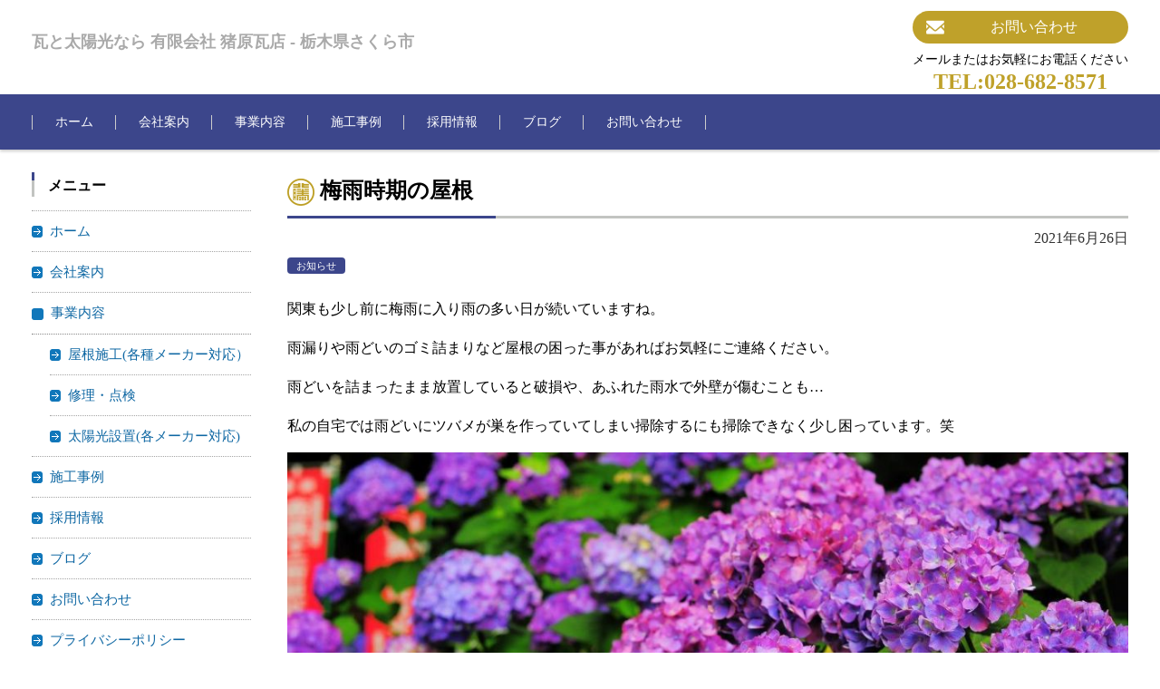

--- FILE ---
content_type: text/html; charset=UTF-8
request_url: http://ihara-sakura.com/%E6%A2%85%E9%9B%A8%E6%99%82%E6%9C%9F%E3%81%AE%E5%B1%8B%E6%A0%B9/
body_size: 20795
content:


<!DOCTYPE html>
<html lang="ja">
<head>

<meta charset="UTF-8" />
<meta name="viewport" content="width=device-width" />

<link rel="pingback" href="http://ihara-sakura.com/xmlrpc.php" />

<title>梅雨時期の屋根 &#8211; 瓦と太陽光なら 有限会社 猪原瓦店 &#8211; 栃木県さくら市</title>
<link rel='dns-prefetch' href='//s.w.org' />
<link rel="alternate" type="application/rss+xml" title="瓦と太陽光なら 有限会社 猪原瓦店 - 栃木県さくら市 &raquo; フィード" href="http://ihara-sakura.com/feed/" />
<link rel="alternate" type="application/rss+xml" title="瓦と太陽光なら 有限会社 猪原瓦店 - 栃木県さくら市 &raquo; コメントフィード" href="http://ihara-sakura.com/comments/feed/" />
		<script type="text/javascript">
			window._wpemojiSettings = {"baseUrl":"https:\/\/s.w.org\/images\/core\/emoji\/12.0.0-1\/72x72\/","ext":".png","svgUrl":"https:\/\/s.w.org\/images\/core\/emoji\/12.0.0-1\/svg\/","svgExt":".svg","source":{"concatemoji":"http:\/\/ihara-sakura.com\/wp-includes\/js\/wp-emoji-release.min.js?ver=5.3.20"}};
			!function(e,a,t){var n,r,o,i=a.createElement("canvas"),p=i.getContext&&i.getContext("2d");function s(e,t){var a=String.fromCharCode;p.clearRect(0,0,i.width,i.height),p.fillText(a.apply(this,e),0,0);e=i.toDataURL();return p.clearRect(0,0,i.width,i.height),p.fillText(a.apply(this,t),0,0),e===i.toDataURL()}function c(e){var t=a.createElement("script");t.src=e,t.defer=t.type="text/javascript",a.getElementsByTagName("head")[0].appendChild(t)}for(o=Array("flag","emoji"),t.supports={everything:!0,everythingExceptFlag:!0},r=0;r<o.length;r++)t.supports[o[r]]=function(e){if(!p||!p.fillText)return!1;switch(p.textBaseline="top",p.font="600 32px Arial",e){case"flag":return s([127987,65039,8205,9895,65039],[127987,65039,8203,9895,65039])?!1:!s([55356,56826,55356,56819],[55356,56826,8203,55356,56819])&&!s([55356,57332,56128,56423,56128,56418,56128,56421,56128,56430,56128,56423,56128,56447],[55356,57332,8203,56128,56423,8203,56128,56418,8203,56128,56421,8203,56128,56430,8203,56128,56423,8203,56128,56447]);case"emoji":return!s([55357,56424,55356,57342,8205,55358,56605,8205,55357,56424,55356,57340],[55357,56424,55356,57342,8203,55358,56605,8203,55357,56424,55356,57340])}return!1}(o[r]),t.supports.everything=t.supports.everything&&t.supports[o[r]],"flag"!==o[r]&&(t.supports.everythingExceptFlag=t.supports.everythingExceptFlag&&t.supports[o[r]]);t.supports.everythingExceptFlag=t.supports.everythingExceptFlag&&!t.supports.flag,t.DOMReady=!1,t.readyCallback=function(){t.DOMReady=!0},t.supports.everything||(n=function(){t.readyCallback()},a.addEventListener?(a.addEventListener("DOMContentLoaded",n,!1),e.addEventListener("load",n,!1)):(e.attachEvent("onload",n),a.attachEvent("onreadystatechange",function(){"complete"===a.readyState&&t.readyCallback()})),(n=t.source||{}).concatemoji?c(n.concatemoji):n.wpemoji&&n.twemoji&&(c(n.twemoji),c(n.wpemoji)))}(window,document,window._wpemojiSettings);
		</script>
		<style type="text/css">
img.wp-smiley,
img.emoji {
	display: inline !important;
	border: none !important;
	box-shadow: none !important;
	height: 1em !important;
	width: 1em !important;
	margin: 0 .07em !important;
	vertical-align: -0.1em !important;
	background: none !important;
	padding: 0 !important;
}
</style>
	<link rel='stylesheet' id='wp-block-library-css'  href='http://ihara-sakura.com/wp-includes/css/dist/block-library/style.min.css?ver=5.3.20' type='text/css' media='all' />
<link rel='stylesheet' id='fsvbasic-style-css'  href='http://ihara-sakura.com/wp-content/themes/fsv-basic-corporate-blue/style.css?ver=5.3.20' type='text/css' media='all' />
<link rel='stylesheet' id='jquery-mmenu-styles-css'  href='http://ihara-sakura.com/wp-content/themes/fsv-basic-corporate-blue/css/jquery.mmenu.css?ver=5.3.20' type='text/css' media='all' />
<link rel='stylesheet' id='jquery-bxslider-styles-css'  href='http://ihara-sakura.com/wp-content/themes/fsv-basic-corporate-blue/css/jquery.bxslider.css?ver=5.3.20' type='text/css' media='all' />
<link rel='stylesheet' id='fsvbasic-overwrite-css'  href='http://ihara-sakura.com/wp-content/themes/fsv-basic-corporate-blue/css/overwrite.css?ver=5.3.20' type='text/css' media='all' />
<!--[if lt IE 10]>
<link rel='stylesheet' id='fsvbasic-ie-css'  href='http://ihara-sakura.com/wp-content/themes/fsv-basic-corporate-blue/css/ie.css?ver=20141001' type='text/css' media='all' />
<![endif]-->
<script type='text/javascript' src='http://ihara-sakura.com/wp-includes/js/jquery/jquery.js?ver=1.12.4-wp'></script>
<script type='text/javascript' src='http://ihara-sakura.com/wp-includes/js/jquery/jquery-migrate.min.js?ver=1.4.1'></script>
<script type='text/javascript' src='http://ihara-sakura.com/wp-content/themes/fsv-basic-corporate-blue/js/jquery.mmenu.min.js?ver=1'></script>
<script type='text/javascript' src='http://ihara-sakura.com/wp-content/themes/fsv-basic-corporate-blue/js/jquery.bxslider.min.js?ver=1'></script>
<script type='text/javascript' src='http://ihara-sakura.com/wp-content/themes/fsv-basic-corporate-blue/js/responsive.js?ver=1'></script>
<link rel='https://api.w.org/' href='http://ihara-sakura.com/wp-json/' />
<link rel="EditURI" type="application/rsd+xml" title="RSD" href="http://ihara-sakura.com/xmlrpc.php?rsd" />
<link rel="wlwmanifest" type="application/wlwmanifest+xml" href="http://ihara-sakura.com/wp-includes/wlwmanifest.xml" /> 
<link rel='prev' title='緊急事態宣言' href='http://ihara-sakura.com/%e7%b7%8a%e6%80%a5%e4%ba%8b%e6%85%8b%e5%ae%a3%e8%a8%80/' />
<link rel='next' title='さくらテラス' href='http://ihara-sakura.com/%e3%81%95%e3%81%8f%e3%82%89%e3%83%86%e3%83%a9%e3%82%b9/' />
<meta name="generator" content="WordPress 5.3.20" />
<link rel="canonical" href="http://ihara-sakura.com/%e6%a2%85%e9%9b%a8%e6%99%82%e6%9c%9f%e3%81%ae%e5%b1%8b%e6%a0%b9/" />
<link rel='shortlink' href='http://ihara-sakura.com/?p=891' />
<link rel="alternate" type="application/json+oembed" href="http://ihara-sakura.com/wp-json/oembed/1.0/embed?url=http%3A%2F%2Fihara-sakura.com%2F%25e6%25a2%2585%25e9%259b%25a8%25e6%2599%2582%25e6%259c%259f%25e3%2581%25ae%25e5%25b1%258b%25e6%25a0%25b9%2F" />
<link rel="alternate" type="text/xml+oembed" href="http://ihara-sakura.com/wp-json/oembed/1.0/embed?url=http%3A%2F%2Fihara-sakura.com%2F%25e6%25a2%2585%25e9%259b%25a8%25e6%2599%2582%25e6%259c%259f%25e3%2581%25ae%25e5%25b1%258b%25e6%25a0%25b9%2F&#038;format=xml" />
<link rel="icon" href="http://ihara-sakura.com/wp-content/uploads/2020/02/cropped-favicon-32x32.png" sizes="32x32" />
<link rel="icon" href="http://ihara-sakura.com/wp-content/uploads/2020/02/cropped-favicon-192x192.png" sizes="192x192" />
<link rel="apple-touch-icon-precomposed" href="http://ihara-sakura.com/wp-content/uploads/2020/02/cropped-favicon-180x180.png" />
<meta name="msapplication-TileImage" content="http://ihara-sakura.com/wp-content/uploads/2020/02/cropped-favicon-270x270.png" />
		<style type="text/css" id="wp-custom-css">
			.wl_blue {
	margin:1em 0 30px;
	padding:1em 1.5em;
	border: 1px solid #3c468b;
}
house-txt-line {
	font-size: 1.375rem;
	text-align: center;
	letter-spacing: 3px;
	line-height: 45px;
}
.house-txt-line span{
	background: linear-gradient(transparent 75%, #9eceff 75%);
	padding-bottom: 5px;
	font-weight: bold;
}

.drone ul li {
	position: relative;
	list-style: none;
	padding-left: 2px;
	padding-bottom: 16px;
}
.drone ul li:before {
	display: block;
	content: '';
	position: absolute;
	top: .77em;
	left: -1em;
	width: 9px;
	height: 4px;
	border-left: 2px solid #3c468b;
	border-bottom: 2px solid #3c468b;
	-webkit-transform: rotate(-45deg);
	transform: rotate(-45deg);
}		</style>
		<!-- Global site tag (gtag.js) - Google Analytics -->
<script async src="https://www.googletagmanager.com/gtag/js?id=UA-159672568-1"></script>
<script>
  window.dataLayer = window.dataLayer || [];
  function gtag(){dataLayer.push(arguments);}
  gtag('js', new Date());

  gtag('config', 'UA-159672568-1');
</script>
</head>

<body class="post-template-default single single-post postid-891 single-format-standard column-2l custom-background-white">

<div id="page">

	<div id="masthead" class="site-header-area" role="banner">

		<div class="component-inner">

			<div id="header-menu-button" class="mmenu-load-button">

				<a href="#site-navigation"><img src="http://ihara-sakura.com/wp-content/themes/fsv-basic-corporate-blue/images/icon_nav.png" width="32" height="28" alt="Navigation Menu"></a>

			</div>
			
			<div id="header-title-area" class="header-title-area">

			
				<h1 class="site-title"><a href="http://ihara-sakura.com/" title="瓦と太陽光なら 有限会社 猪原瓦店 - 栃木県さくら市" rel="home">瓦と太陽光なら 有限会社 猪原瓦店 - 栃木県さくら市</a></h1>

				
				<h2 class="site-description"></h2>

			</div><!-- #header-title-area -->

			<div id="header-widget-area">
					<p class="hw_link1">
										<a href="http://ihara-sakura.com/contact/"><span>お問い合わせ</span></a>					</p>
				<p class="hw_text">メールまたはお気軽にお電話ください</p><p class="hw_text_large" x-ms-format-detection="none">TEL:028-682-8571</p>
			</div><!-- #header-widget-area -->

		</div><!-- .component-inner -->

	</div><!-- #masthead -->

	<div id="header-nav-area" class="navigation-area">

		<div class="component-inner">

			<a class="assistive-text" href="#content" title="コンテンツに移動">コンテンツに移動</a>

			<nav id="site-navigation" class="main-navigation" role="navigation">

				<div class="menu"><ul id="menu-global-menu" class="menu"><li id="menu-item-24" class="menu-item menu-item-type-post_type menu-item-object-page menu-item-home menu-item-24"><a href="http://ihara-sakura.com/">ホーム</a></li>
<li id="menu-item-26" class="menu-item menu-item-type-post_type menu-item-object-page menu-item-26"><a href="http://ihara-sakura.com/company/">会社案内</a></li>
<li id="menu-item-196" class="menu-item menu-item-type-custom menu-item-object-custom menu-item-has-children menu-item-196"><a>事業内容</a>
<ul class="sub-menu">
	<li id="menu-item-195" class="menu-item menu-item-type-post_type menu-item-object-page menu-item-195"><a href="http://ihara-sakura.com/service/roof-tile/">屋根施工(各種メーカー対応）</a></li>
	<li id="menu-item-194" class="menu-item menu-item-type-post_type menu-item-object-page menu-item-194"><a href="http://ihara-sakura.com/service/repair-inspection/">修理・点検</a></li>
	<li id="menu-item-193" class="menu-item menu-item-type-post_type menu-item-object-page menu-item-193"><a href="http://ihara-sakura.com/service/sun-light/">太陽光設置(各メーカー対応)</a></li>
</ul>
</li>
<li id="menu-item-159" class="menu-item menu-item-type-post_type menu-item-object-page menu-item-159"><a href="http://ihara-sakura.com/works/">施工事例</a></li>
<li id="menu-item-144" class="menu-item menu-item-type-post_type menu-item-object-page menu-item-144"><a href="http://ihara-sakura.com/recruit/">採用情報</a></li>
<li id="menu-item-25" class="menu-item menu-item-type-post_type menu-item-object-page current_page_parent menu-item-25"><a href="http://ihara-sakura.com/news/">ブログ</a></li>
<li id="menu-item-143" class="menu-item menu-item-type-post_type menu-item-object-page menu-item-143"><a href="http://ihara-sakura.com/contact/">お問い合わせ</a></li>
</ul></div>
			</nav><!-- #site-navigation -->

		</div><!-- .component-inner -->

	</div><!-- #header-nav-area -->

	
	<div id="main" class="main-content-area">

		<div class="component-inner">

			<div id="wrapbox" class="main-content-wrap">

				<div id="primary" class="main-content-site" role="main">

					
<div id="breadcrumb" class="main-breadcrumb">

	<a href="http://ihara-sakura.com/" title="瓦と太陽光なら 有限会社 猪原瓦店 - 栃木県さくら市" rel="home">TOP</a>

	
		&nbsp;&gt;&nbsp;&nbsp;<a href="http://ihara-sakura.com/category/%e3%81%8a%e7%9f%a5%e3%82%89%e3%81%9b/">お知らせ</a>

		&nbsp;&gt;&nbsp;&nbsp;<span class="currentpage">梅雨時期の屋根</span>

	
</div><!-- #breadcrumb -->


					
					<article id="post-891" class="individual-post post-891 post type-post status-publish format-standard hentry category-1">

						<header class="main-content-header">

							<h2 class="main-content-title">梅雨時期の屋根</h2>

							<div class="entry-meta">

								<p class="meta-postdate"><a href="http://ihara-sakura.com/%e6%a2%85%e9%9b%a8%e6%99%82%e6%9c%9f%e3%81%ae%e5%b1%8b%e6%a0%b9/" title="11:28 AM" rel="bookmark"><time class="entry-date" datetime="2021-06-26T11:28:58+09:00">2021年6月26日</time></a></p><ul class="post-categories">
	<li><a href="http://ihara-sakura.com/category/%e3%81%8a%e7%9f%a5%e3%82%89%e3%81%9b/" rel="category tag">お知らせ</a></li></ul><span class="by-author"> by <span class="author vcard"><a class="url fn n" href="http://ihara-sakura.com/author/ihara-sakura/" title="ihara-sakura のすべての投稿を表示" rel="author">ihara-sakura</a></span>.</span><div class="clear"></div>
								
							</div><!-- .entry-meta -->

						</header><!-- .main-content-header -->

						<div class="entry-content">

							
							
<p>関東も少し前に梅雨に入り雨の多い日が続いていますね。</p>



<p>雨漏りや雨どいのゴミ詰まりなど屋根の困った事があればお気軽にご連絡ください。</p>



<p>雨どいを詰まったまま放置していると破損や、あふれた雨水で外壁が傷むことも&#8230;</p>



<p>私の自宅では雨どいにツバメが巣を作っていてしまい掃除するにも掃除できなく少し困っています。笑</p>



<figure class="wp-block-image size-large"><img src="http://ihara-sakura.com/wp-content/uploads/2021/06/m_2a370be5961dfa8e2e8a10b50b6e7a3a-1024x680.jpg" alt="" class="wp-image-892" srcset="http://ihara-sakura.com/wp-content/uploads/2021/06/m_2a370be5961dfa8e2e8a10b50b6e7a3a-1024x680.jpg 1024w, http://ihara-sakura.com/wp-content/uploads/2021/06/m_2a370be5961dfa8e2e8a10b50b6e7a3a-300x199.jpg 300w, http://ihara-sakura.com/wp-content/uploads/2021/06/m_2a370be5961dfa8e2e8a10b50b6e7a3a-768x510.jpg 768w, http://ihara-sakura.com/wp-content/uploads/2021/06/m_2a370be5961dfa8e2e8a10b50b6e7a3a.jpg 1200w" sizes="(max-width: 1024px) 100vw, 1024px" /></figure>

							
						</div><!-- .entry-content -->

						<div class="clear"></div>

						<nav class="nav-single">

							<div class="nav-previous">

							
								<a href="http://ihara-sakura.com/%e7%b7%8a%e6%80%a5%e4%ba%8b%e6%85%8b%e5%ae%a3%e8%a8%80/" rel="prev">前の記事</a>
							
							</div>

							<div class="nav-next">

							
								<a href="http://ihara-sakura.com/%e3%81%95%e3%81%8f%e3%82%89%e3%83%86%e3%83%a9%e3%82%b9/" rel="next">次の記事</a>
							
							</div>

						</nav><!-- .nav-single -->

					</article><!-- #post -->

					
					
				
				</div><!-- #primary -->

				
		<div id="secondary" class="sidebar-left">

		
		
			<aside id="nav_menu-3" class="widget widget_nav_menu"><h3 class="widget-title">メニュー</h3><div class="menu-side-menu-container"><ul id="menu-side-menu" class="menu"><li id="menu-item-32" class="menu-item menu-item-type-post_type menu-item-object-page menu-item-home menu-item-32"><a href="http://ihara-sakura.com/">ホーム</a></li>
<li id="menu-item-34" class="menu-item menu-item-type-post_type menu-item-object-page menu-item-34"><a href="http://ihara-sakura.com/company/">会社案内</a></li>
<li id="menu-item-197" class="menu-item menu-item-type-custom menu-item-object-custom menu-item-has-children menu-item-197"><a title="nolink">事業内容</a>
<ul class="sub-menu">
	<li id="menu-item-200" class="menu-item menu-item-type-post_type menu-item-object-page menu-item-200"><a href="http://ihara-sakura.com/service/roof-tile/">屋根施工(各種メーカー対応）</a></li>
	<li id="menu-item-199" class="menu-item menu-item-type-post_type menu-item-object-page menu-item-199"><a href="http://ihara-sakura.com/service/repair-inspection/">修理・点検</a></li>
	<li id="menu-item-198" class="menu-item menu-item-type-post_type menu-item-object-page menu-item-198"><a href="http://ihara-sakura.com/service/sun-light/">太陽光設置(各メーカー対応)</a></li>
</ul>
</li>
<li id="menu-item-158" class="menu-item menu-item-type-post_type menu-item-object-page menu-item-158"><a href="http://ihara-sakura.com/works/">施工事例</a></li>
<li id="menu-item-140" class="menu-item menu-item-type-post_type menu-item-object-page menu-item-140"><a href="http://ihara-sakura.com/recruit/">採用情報</a></li>
<li id="menu-item-33" class="menu-item menu-item-type-post_type menu-item-object-page current_page_parent menu-item-33"><a href="http://ihara-sakura.com/news/">ブログ</a></li>
<li id="menu-item-139" class="menu-item menu-item-type-post_type menu-item-object-page menu-item-139"><a href="http://ihara-sakura.com/contact/">お問い合わせ</a></li>
<li id="menu-item-435" class="menu-item menu-item-type-post_type menu-item-object-page menu-item-435"><a href="http://ihara-sakura.com/policy/">プライバシーポリシー</a></li>
</ul></div></aside>
		
		</div><!-- #secondary -->


			</div>

			
		</div>

	</div><!-- #main -->


	<div id="sub" class="footer-widget-area" role="complementary">

		<div class="component-inner">

			<div id="footer-widget-area-1" class="widget-area">

				
				<aside id="nav_menu-5" class="widget widget_nav_menu"><div class="menu-footer-menu-container"><ul id="menu-footer-menu" class="menu"><li id="menu-item-29" class="menu-item menu-item-type-post_type menu-item-object-page menu-item-home menu-item-29"><a href="http://ihara-sakura.com/">ホーム</a></li>
<li id="menu-item-31" class="menu-item menu-item-type-post_type menu-item-object-page menu-item-31"><a href="http://ihara-sakura.com/company/">会社案内</a></li>
<li id="menu-item-201" class="menu-item menu-item-type-custom menu-item-object-custom menu-item-201"><a href="http://ihara-sakura.com/service/roof-tile/">事業内容</a></li>
<li id="menu-item-160" class="menu-item menu-item-type-post_type menu-item-object-page menu-item-160"><a href="http://ihara-sakura.com/works/">施工事例</a></li>
<li id="menu-item-142" class="menu-item menu-item-type-post_type menu-item-object-page menu-item-142"><a href="http://ihara-sakura.com/recruit/">採用情報</a></li>
<li id="menu-item-30" class="menu-item menu-item-type-post_type menu-item-object-page current_page_parent menu-item-30"><a href="http://ihara-sakura.com/news/">ブログ</a></li>
<li id="menu-item-141" class="menu-item menu-item-type-post_type menu-item-object-page menu-item-141"><a href="http://ihara-sakura.com/contact/">お問い合わせ</a></li>
<li id="menu-item-434" class="menu-item menu-item-type-post_type menu-item-object-page menu-item-434"><a href="http://ihara-sakura.com/policy/">プライバシーポリシー</a></li>
</ul></div></aside>
				
			</div><!-- #footer-widget-area-1 -->

			<div id="footer-widget-area-2" class="widget-area">

				
				<aside id="custom_html-4" class="widget_text widget widget_custom_html"><div class="textwidget custom-html-widget"><iframe src="https://www.google.com/maps/embed?pb=!1m18!1m12!1m3!1d3198.7231063802037!2d139.96039784764676!3d36.70519115696343!2m3!1f0!2f0!3f0!3m2!1i1024!2i768!4f13.1!3m3!1m2!1s0x601f634a39dc50d7%3A0x4d768004a7a5f606!2z77yI5pyJ77yJ54yq5Y6f55Om5bqX!5e0!3m2!1sja!2sjp!4v1581312533323!5m2!1sja!2sjp" width="100%" height="100%" frameborder="0" style="border:1px solid #cccccc;margin: 0;padding: 0;box-sizing: border-box;" allowfullscreen=""></iframe></div></aside>
				
			</div><!-- #footer-widget-area-2 -->

			<div id="footer-widget-area-3" class="widget-area">

				
				<aside id="custom_html-5" class="widget_text widget widget_custom_html"><div class="textwidget custom-html-widget"><div class="footer-company-wrap">
	<h2>有限会社猪原瓦店</h2>
	<p>〒329-1311　栃木県さくら市氏家3263-18</p>
	<p>TEL:028-682-8571<br>FAX:028-682-7228</p>
</div></div></aside>
				
			</div><!-- #footer-widget-area-3 -->

		</div><!-- .component-inner -->

		<div class="clear"></div>

	</div><!-- #secondary -->


	<div id="main-footer" class="footer-copy-area" role="contentinfo">

		<div class="component-inner">

			<p class="footer-copy">© 2020 有限会社猪原瓦店</p>

		</div><!-- .component-inner -->

	</div><!-- #colophon -->

</div><!-- #page -->

<script type='text/javascript' src='http://ihara-sakura.com/wp-includes/js/wp-embed.min.js?ver=5.3.20'></script>

</body>
</html>
